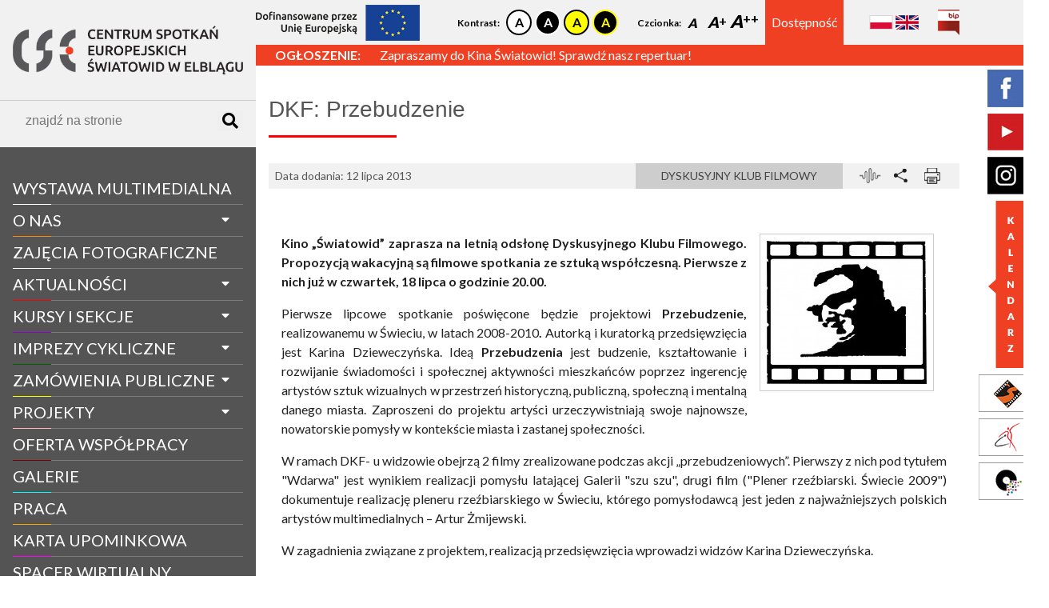

--- FILE ---
content_type: text/html; charset=UTF-8
request_url: https://swiatowid.elblag.pl/pl/aktualnosci6413,dkf-przebudzenie
body_size: 10577
content:
<!DOCTYPE html>
<html lang="en" dir="ltr" class="wcag-fontsize-- wcag-contrast--">
    <head>
        <meta charset="utf-8">
        <title>Centrum Spotkań Europejskich Światowid w Elblągu</title>
        <meta name="description" content="Centrum Spotkań Europejskich Światowid w Elblągu">
        <!-- viewport -->
        <meta name="viewport" content="width=device-width, initial-scale=1">
        <!-- style -->
        <link rel="stylesheet" href="/css/site.min.css">
        <!-- Lightbox -->
        <link rel="stylesheet" href="/css/lightbox.min.css">
        <!-- Simplebar -->
        <link rel="stylesheet" href="/js/simplebar/simplebar.css">
        <script src="/js/simplebar/simplebar.min.js"></script>
        <!-- favicon -->
        <link rel="icon" type="image/png" href="/favicon.png"/>
        <!-- Global site tag (gtag.js) - Google Analytics -->
        <script async src="https://www.googletagmanager.com/gtag/js?id=UA-34957033-1"></script>
        <script>
          window.dataLayer = window.dataLayer || [];
          function gtag(){dataLayer.push(arguments);}
          gtag('js', new Date());

          gtag('config', 'UA-34957033-1');
        </script>
            </head>
    <body class="wcag-fontsize-- wcag-contrast--">

<div class="mobile-menu__button no-print">
    <i class="fas fa-bars"></i>
</div>

<aside id="sidebar" class="sidebar">
    <div class="sidebar__inner" data-simplebar>
        <!-- Sidebar Logo -->
        <div class="sidebar__logo logo">
            <a class="logo__link" href="https://swiatowid.elblag.pl/pl/strona-glowna">
                <img class="logo__image" src="/img/logo.png" alt="Centrum Spotkań Europejskich Światowid w Elblągu">
            </a>
        </div>
        <!-- Sidebar Search -->
        <div class="sidebar__search">
            <form method="GET" action="https://swiatowid.elblag.pl/pl/routes.search" accept-charset="UTF-8" class="search__form">
            <div class="search">
                <div class="search__grid">
                    <input class="search__input" placeholder="znajdź na stronie" required pattern=".{3,}" title="Minimum 3 znaki" autocomplete="off" name="query" type="text">
                </div>
                <div class="search__grid search__grid--button">
                    <button class="search__button" type="submit">
                        <i class="fas fa-search"></i>
                    </button>
                </div>
            </div>
            </form>
        </div>
        <!-- Sidebar Navigation -->
        <nav id="navigation" class="sidebar__navigation navigation">
            <ul class="navigation__list">
                                    <li class="navigation__item " data-navigation-parent-id="1193">
                                                    <a class="navigation__link" style="border-bottom-color: ;" href="https://swiatowid.elblag.pl/pl/informacje/11654,wystawa-multimedialna">WYSTAWA MULTIMEDIALNA</a>
                                                <span class="navigation__dropdown-button" data-navigation="dropdown-button" data-navigation-target-sublist-id="1193"><i class="fas fa-caret-down"></i></span>
                                            </li>
                                    <li class="navigation__item  navigation__item--has-sublist " data-navigation-parent-id="1145">
                                                    <a class="navigation__link" style="border-bottom-color: #ff8c00;" href="https://swiatowid.elblag.pl/pl/informacje/1022,o-nas">O nas</a>
                                                <span class="navigation__dropdown-button" data-navigation="dropdown-button" data-navigation-target-sublist-id="1145"><i class="fas fa-caret-down"></i></span>
                                                    <ul class="navigation__sublist" data-navigation-sublist-id="1145">
                                                                    <li class="navigation__subitem">
                                        <a class="navigation__sublink" href="https://swiatowid.elblag.pl/pl/informacje/1103,historia">Historia</a>
                                    </li>
                                                                    <li class="navigation__subitem">
                                        <a class="navigation__sublink" href="https://swiatowid.elblag.pl/pl/informacje/1108,struktura">Struktura</a>
                                    </li>
                                                                    <li class="navigation__subitem">
                                        <a class="navigation__sublink" href="https://swiatowid.elblag.pl/pl/informacje/7826,zespol-swiatowida">Zespół Światowida</a>
                                    </li>
                                                                    <li class="navigation__subitem">
                                        <a class="navigation__sublink" href="https://swiatowid.elblag.pl/pl/informacje/11631,pliki-do-pobrania">Pliki do pobrania</a>
                                    </li>
                                                                    <li class="navigation__subitem">
                                        <a class="navigation__sublink" href="https://swiatowid.elblag.pl/pl/informacje/11643,publikacje-do-pobrania">PUBLIKACJE DO POBRANIA</a>
                                    </li>
                                                            </ul>
                                            </li>
                                    <li class="navigation__item " data-navigation-parent-id="1194">
                                                    <a class="navigation__link" style="border-bottom-color: ;" href="https://swiatowid.elblag.pl/pl/informacje/1129,zajecia-fotograficzne">Zajęcia fotograficzne</a>
                                                <span class="navigation__dropdown-button" data-navigation="dropdown-button" data-navigation-target-sublist-id="1194"><i class="fas fa-caret-down"></i></span>
                                            </li>
                                    <li class="navigation__item  navigation__item--has-sublist " data-navigation-parent-id="21">
                                                    <a class="navigation__link" style="border-bottom-color: #ff0000;" href="https://swiatowid.elblag.pl/pl/aktualnosci">aktualności</a>
                                                <span class="navigation__dropdown-button" data-navigation="dropdown-button" data-navigation-target-sublist-id="21"><i class="fas fa-caret-down"></i></span>
                                                    <ul class="navigation__sublist" data-navigation-sublist-id="21">
                                                                    <li class="navigation__subitem">
                                        <a class="navigation__sublink" href="https://swiatowid.elblag.pl/pl/aktualnosci/kategoria/1030,wystawy">Wystawy</a>
                                    </li>
                                                                    <li class="navigation__subitem">
                                        <a class="navigation__sublink" href="https://swiatowid.elblag.pl/pl/aktualnosci/kategoria/8217,wspolpraca-z-ngo">Współpraca z NGO</a>
                                    </li>
                                                                    <li class="navigation__subitem">
                                        <a class="navigation__sublink" href="https://swiatowid.elblag.pl/pl/aktualnosci/kategoria/9050,regionalna-pracownia-digitalizacji">Regionalna Pracownia Digitalizacji</a>
                                    </li>
                                                                    <li class="navigation__subitem">
                                        <a class="navigation__sublink" href="https://swiatowid.elblag.pl/pl/aktualnosci/kategoria/1149,filmy">Filmy</a>
                                    </li>
                                                                    <li class="navigation__subitem">
                                        <a class="navigation__sublink" href="https://swiatowid.elblag.pl/pl/aktualnosci/kategoria/1153,imprezy">Imprezy</a>
                                    </li>
                                                                    <li class="navigation__subitem">
                                        <a class="navigation__sublink" href="https://swiatowid.elblag.pl/pl/aktualnosci/kategoria/1154,met-opera">Met Opera</a>
                                    </li>
                                                                    <li class="navigation__subitem">
                                        <a class="navigation__sublink" href="https://swiatowid.elblag.pl/pl/aktualnosci/kategoria/1155,dyskusyjny-klub-filmowy">Dyskusyjny Klub Filmowy</a>
                                    </li>
                                                                    <li class="navigation__subitem">
                                        <a class="navigation__sublink" href="https://swiatowid.elblag.pl/pl/aktualnosci/kategoria/1156,taniec">Taniec</a>
                                    </li>
                                                                    <li class="navigation__subitem">
                                        <a class="navigation__sublink" href="https://swiatowid.elblag.pl/pl/aktualnosci/kategoria/1158,szkolenia-warsztaty">Szkolenia, warsztaty</a>
                                    </li>
                                                                    <li class="navigation__subitem">
                                        <a class="navigation__sublink" href="https://swiatowid.elblag.pl/pl/aktualnosci/kategoria/1159,konkursy">Konkursy</a>
                                    </li>
                                                                    <li class="navigation__subitem">
                                        <a class="navigation__sublink" href="https://swiatowid.elblag.pl/pl/aktualnosci/kategoria/1160,inne">Inne</a>
                                    </li>
                                                                    <li class="navigation__subitem">
                                        <a class="navigation__sublink" href="https://swiatowid.elblag.pl/pl/aktualnosci/kategoria/1161,z-zycia-firmy">Z życia firmy</a>
                                    </li>
                                                            </ul>
                                            </li>
                                    <li class="navigation__item  navigation__item--has-sublist " data-navigation-parent-id="1152">
                                                    <a class="navigation__link" style="border-bottom-color: #9400d3;" href="https://swiatowid.elblag.pl/pl/informacje/1123,kursy-i-sekcje">Kursy i sekcje</a>
                                                <span class="navigation__dropdown-button" data-navigation="dropdown-button" data-navigation-target-sublist-id="1152"><i class="fas fa-caret-down"></i></span>
                                                    <ul class="navigation__sublist" data-navigation-sublist-id="1152">
                                                                    <li class="navigation__subitem">
                                        <a class="navigation__sublink" href="https://swiatowid.elblag.pl/pl/informacje/11635,zajecia-dla-dzieci-i-mlodziezy">Zajęcia dla dzieci i młodzieży</a>
                                    </li>
                                                                    <li class="navigation__subitem">
                                        <a class="navigation__sublink" href="https://swiatowid.elblag.pl/pl/informacje/11636,zajecia-dla-doroslych-i-seniorow">Zajęcia dla dorosłych i seniorów</a>
                                    </li>
                                                                    <li class="navigation__subitem">
                                        <a class="navigation__sublink" href="https://swiatowid.elblag.pl/pl/informacje/11637,warsztaty-dla-grup-zorganizowanych-w-cse-swiatowid">Warsztaty dla grup zorganizowanych w CSE &quot;Światowid&quot;</a>
                                    </li>
                                                                    <li class="navigation__subitem">
                                        <a class="navigation__sublink" href="https://swiatowid.elblag.pl/pl/informacje/11647,system-zajeciowy">SYSTEM ZAJĘCIOWY</a>
                                    </li>
                                                                    <li class="navigation__subitem">
                                        <a class="navigation__sublink" href="https://swiatowid.elblag.pl/pl/informacje/1126,zajecia-taneczne-i-fitnessowe-w-centrum-tanca-promyk">Zajęcia taneczne i fitnessowe w Centrum Tańca Promyk</a>
                                    </li>
                                                                    <li class="navigation__subitem">
                                        <a class="navigation__sublink" href="https://swiatowid.elblag.pl/pl/informacje/5571,edukacja-filmowa-w-kinie-swiatowid">Edukacja filmowa w Kinie Światowid</a>
                                    </li>
                                                                    <li class="navigation__subitem">
                                        <a class="navigation__sublink" href="http://kse.systemzajeciowy.pl">Kup bilet na zajęcia</a>
                                    </li>
                                                                    <li class="navigation__subitem">
                                        <a class="navigation__sublink" href="https://swiatowid.elblag.pl/pl/informacje/7626,ulgi-i-znizki">Ulgi i zniżki</a>
                                    </li>
                                                            </ul>
                                            </li>
                                    <li class="navigation__item  navigation__item--has-sublist " data-navigation-parent-id="1149">
                                                    <span class="navigation__link" style="border-bottom-color: #006400;">Imprezy cykliczne</span>
                                                <span class="navigation__dropdown-button" data-navigation="dropdown-button" data-navigation-target-sublist-id="1149"><i class="fas fa-caret-down"></i></span>
                                                    <ul class="navigation__sublist" data-navigation-sublist-id="1149">
                                                                    <li class="navigation__subitem">
                                        <a class="navigation__sublink" href="http://www.kochanie.swiatowid.elblag.pl">Czy to jest kochanie?</a>
                                    </li>
                                                                    <li class="navigation__subitem">
                                        <a class="navigation__sublink" href="http://www.balticcup.swiatowid.elblag.pl/">Międzynarodowy Festiwal Tańca Baltic Cup</a>
                                    </li>
                                                            </ul>
                                            </li>
                                    <li class="navigation__item  navigation__item--has-sublist " data-navigation-parent-id="28">
                                                    <span class="navigation__link" style="border-bottom-color: #ffff00;">zamówienia publiczne</span>
                                                <span class="navigation__dropdown-button" data-navigation="dropdown-button" data-navigation-target-sublist-id="28"><i class="fas fa-caret-down"></i></span>
                                                    <ul class="navigation__sublist" data-navigation-sublist-id="28">
                                                                    <li class="navigation__subitem">
                                        <a class="navigation__sublink" href="https://swiatowid.elblag.pl/pl/zam%C3%B3wienia-publiczne/kategoria/1132,aktualne">Aktualne</a>
                                    </li>
                                                                    <li class="navigation__subitem">
                                        <a class="navigation__sublink" href="https://swiatowid.elblag.pl/pl/zam%C3%B3wienia-publiczne/kategoria/1168,archiwalne">Archiwalne</a>
                                    </li>
                                                            </ul>
                                            </li>
                                    <li class="navigation__item  navigation__item--has-sublist " data-navigation-parent-id="27">
                                                    <span class="navigation__link" style="border-bottom-color: #ffb6c1;">projekty</span>
                                                <span class="navigation__dropdown-button" data-navigation="dropdown-button" data-navigation-target-sublist-id="27"><i class="fas fa-caret-down"></i></span>
                                                    <ul class="navigation__sublist" data-navigation-sublist-id="27">
                                                                    <li class="navigation__subitem">
                                        <a class="navigation__sublink" href="https://swiatowid.elblag.pl/pl/projekty/kategoria/1024,realizowane">Realizowane</a>
                                    </li>
                                                                    <li class="navigation__subitem">
                                        <a class="navigation__sublink" href="https://swiatowid.elblag.pl/pl/projekty/kategoria/1116,zrealizowane">Zrealizowane</a>
                                    </li>
                                                                    <li class="navigation__subitem">
                                        <a class="navigation__sublink" href="https://swiatowid.elblag.pl/pl/projekty/kategoria/100000,mapa-projektow">MAPA PROJEKTÓW</a>
                                    </li>
                                                            </ul>
                                            </li>
                                    <li class="navigation__item " data-navigation-parent-id="1148">
                                                    <a class="navigation__link" style="border-bottom-color: #800000;" href="https://swiatowid.elblag.pl/pl/informacje/1025,oferta-wspolpracy">Oferta współpracy</a>
                                                <span class="navigation__dropdown-button" data-navigation="dropdown-button" data-navigation-target-sublist-id="1148"><i class="fas fa-caret-down"></i></span>
                                            </li>
                                    <li class="navigation__item " data-navigation-parent-id="26">
                                                    <a class="navigation__link" style="border-bottom-color: #00ffff;" href="https://swiatowid.elblag.pl/pl/galerie">galerie</a>
                                                <span class="navigation__dropdown-button" data-navigation="dropdown-button" data-navigation-target-sublist-id="26"><i class="fas fa-caret-down"></i></span>
                                            </li>
                                    <li class="navigation__item " data-navigation-parent-id="1160">
                                                    <a class="navigation__link" style="border-bottom-color: #ffa500;" href="https://swiatowid.elblag.pl/pl/informacje/11264,praca">Praca</a>
                                                <span class="navigation__dropdown-button" data-navigation="dropdown-button" data-navigation-target-sublist-id="1160"><i class="fas fa-caret-down"></i></span>
                                            </li>
                                    <li class="navigation__item " data-navigation-parent-id="1157">
                                                    <a class="navigation__link" style="border-bottom-color: #ff00ff;" href="https://swiatowid.elblag.pl/pl/informacje/5954,karta-upominkowa">Karta Upominkowa</a>
                                                <span class="navigation__dropdown-button" data-navigation="dropdown-button" data-navigation-target-sublist-id="1157"><i class="fas fa-caret-down"></i></span>
                                            </li>
                                    <li class="navigation__item " data-navigation-parent-id="1184">
                                                    <a class="navigation__link" style="border-bottom-color: ;" href="https://swiatowid.elblag.pl/pl/spacer-wirtualny">spacer wirtualny</a>
                                                <span class="navigation__dropdown-button" data-navigation="dropdown-button" data-navigation-target-sublist-id="1184"><i class="fas fa-caret-down"></i></span>
                                            </li>
                                    <li class="navigation__item " data-navigation-parent-id="1167">
                                                    <a class="navigation__link" style="border-bottom-color: ;" href="https://swiatowid.elblag.pl/pl/informacje/11519,kontakt">Kontakt</a>
                                                <span class="navigation__dropdown-button" data-navigation="dropdown-button" data-navigation-target-sublist-id="1167"><i class="fas fa-caret-down"></i></span>
                                            </li>
                                    <li class="navigation__item " data-navigation-parent-id="1185">
                                                    <a class="navigation__link" style="border-bottom-color: ;" href="https://swiatowid.elblag.pl/pl/informacje/11646,rodo">RODO</a>
                                                <span class="navigation__dropdown-button" data-navigation="dropdown-button" data-navigation-target-sublist-id="1185"><i class="fas fa-caret-down"></i></span>
                                            </li>
                            </ul>
        </nav>
        <!-- Sidebar Banner -->
        <section class="sidebar__banner">
            <a href="https://bilet.swiatowid.elblag.pl/">
        <img src="https://swiatowid.elblag.pl/storage/banners/5.jpg" alt="">
    </a>
        </section>
        <!-- Social Media i Odnośniki do innych stron -->
        <div class="sidebar__links">
            <div id="sidebar-calendar" class="sidebar__calendar">
                <input id="sidebar-calendar-input" type="text" name="" value="">
            </div>
            <a href="https://www.facebook.com/cseswiatowid/">
                <img src="/img/social-media_facebook.jpg" alt="">
            </a>
            <a href="https://www.youtube.com/channel/UCMs1F-mIioK_VZoasUKojQQ">
                <img src="/img/social-media_youtube.jpg" alt="">
            </a>
            <a href="http://www.instagram.com/cseswiatowidelblag/">
                <img src="/img/social-media_instagram.jpg" alt="">
            </a>
            <a href="https://www.kino.swiatowid.elblag.pl/">
                <img src="/img/link_kino.jpg" alt="">
            </a>
            <a href="https://promyk.elblag.pl/">
                <img src="/img/link_promyk.jpg" alt="">
            </a>
            <a href="http://www.cyfrowewm.pl/">
                <img src="/img/link_pracownia.jpg" alt="">
            </a>
        </div>
    </div>
</aside>

<section class="top-bar no-print">
    <div class="top-bar__container">
        <div class="top-bar__logo">
            <a class="" href="https://swiatowid.elblag.pl/pl/strona-glowna">
                <img class="" src="/img/logo.png" alt="">
            </a>
        </div>
        <div class="top-bar__eu-banner">
            <a href="https://www.swiatowid.elblag.pl/pl/projekty11544,nowa-platforma-cyfrowa-cse-swiatowid-w-elblagu" target="_blank">
                <img src="/img/eu-banner.png" alt="EU banner">
            </a>
        </div>
        <div class="top-bar__wcag">
            <div class="wcag">
    <div class="wcag__item wcag__item--contrast">
        <span class="wcag__title">Kontrast:</span>
        <div class="wcag__values">
            <a href="https://swiatowid.elblag.pl/pl/wcag/set?contrast=default" class="wcag__contrast wcag__contrast--white-black">

            </a>
            <a href="https://swiatowid.elblag.pl/pl/wcag/set?contrast=black-white" class="wcag__contrast wcag__contrast--black-white">

            </a>
            <a href="https://swiatowid.elblag.pl/pl/wcag/set?contrast=yellow-black" class="wcag__contrast wcag__contrast--yellow-black">

            </a>
            <a href="https://swiatowid.elblag.pl/pl/wcag/set?contrast=black-yellow" class="wcag__contrast wcag__contrast--black-yellow">

            </a>
        </div>
    </div>
    <div class="wcag__item wcag__item--font-size">
        <span class="wcag__title">Czcionka:</span>
        <div class="wcag__values">
            <a href="https://swiatowid.elblag.pl/pl/wcag/set?fontsize=normal" class="wcag__font-size wcag__font-size--normal">
                A
            </a>
            <a href="https://swiatowid.elblag.pl/pl/wcag/set?fontsize=big" class="wcag__font-size wcag__font-size--big">
                A
            </a>
            <a href="https://swiatowid.elblag.pl/pl/wcag/set?fontsize=bigger" class="wcag__font-size wcag__font-size--bigger">
                A
            </a>
        </div>
    </div>
    <div class="wcag__item wcag__item--icon">
        <a href="https://swiatowid.elblag.pl/pl/informacje/11400,deklaracja-dostepnosci">
            
            <span>Dostępność</span>
        </a>
    </div>
</div>
        </div>
        <div class="top-bar__languages">
            <ul class="languages-list">
            <li class="languages-list__item">
            <a class="languages-list__link" href="https://swiatowid.elblag.pl/pl/lang/set" title="Język Polski">
                <img class="languages-list__icon" src="/img/language-icon-pl.jpg" alt="language icon pl">
            </a>
        </li>
            <li class="languages-list__item">
            <a class="languages-list__link" href="https://swiatowid.elblag.pl/en/lang/set" title="Język Angielski">
                <img class="languages-list__icon" src="/img/language-icon-en.jpg" alt="language icon en">
            </a>
        </li>
    </ul>
        </div>
        <div class="top-bar__bip">
            <div class="bip">
    <a class="bip__link" href="https://bipswiatowid.warmia.mazury.pl/" title="BIP">
        <img class="bip__icon" src="/img/bip-icon.png" alt="bip ikona">
    </a>
</div>
        </div>
    </div>
</section>


<section class="main">
            <div class="main__information-bar information-bar no-print">
            <div class="information-bar__container">
                <div id="ticker" class="information-bar">
                    <ul class="information-bar__list">
                                                    <li>
                                <div class="information-bar__content">
                                                                            <div class="information-bar__title">
                                            Ogłoszenie:
                                        </div>
                                                                        <div class="information-bar__text">
                                                                                    <a href="https://kino.swiatowid.elblag.pl" title="Zobacz więcej" target="_blank">
                                                Zapraszamy do Kina Światowid! Sprawdź nasz repertuar!
                                            </a>
                                                                            </div>
                                </div>
                            </li>
                                                    <li>
                                <div class="information-bar__content">
                                                                            <div class="information-bar__title">
                                            News:
                                        </div>
                                                                        <div class="information-bar__text">
                                                                                    <a href="https://www.swiatowid.elblag.pl/pl/aktualnosci13432,5-festiwal-filmow-familijnych-w-kinie-swiatowid" title="Zobacz więcej" target="_blank">
                                                Zapraszamy na 5 Festiwal Filmów Familijnych!
                                            </a>
                                                                            </div>
                                </div>
                            </li>
                                            </ul>
                </div>
            </div>
        </div>
        <div class="main__content">

        
        
        
    <section class="modal" id="share">
        <div class="modal__content">
            <header class="modal__header">
                Udostępnij stronę
                <span class="modal__close" data-modal-close-button="share">
                    <i class="fas fa-times"></i>
                </span>
            </header>
            <iframe src="https://www.facebook.com/plugins/share_button.php?href=http%3A%2F%2Fwww.test.pl&layout=button_count&size=large&width=102&height=28&appId" width="102" height="28" style="border:none;overflow:hidden" scrolling="no" frameborder="0" allowTransparency="true" allow="encrypted-media"></iframe>
            <a href="mailto:?subject=Zobacz artykuł na stronie CSE Światowid&amp;body=Artykuł jest dostępny pod tym linkiem: https://swiatowid.elblag.pl/pl/aktualnosci6413,dkf-przebudzenie"
               title="Udostępnij przez e-mail"
               style="vertical-align: top">
               <button class="share-button share-button--mail" type="button">
                   <i class="fas fa-envelope"></i>
                   Udostępnij
               </button>
            </a>
        </div>
    </section>

    <section class="page print">
        <h2 class="page__title" style="border-bottom-color: #ff0000;">DKF: Przebudzenie</h2>
        <div class="page__header information__header">
            <span class="information__date">Data dodania: 12 lipca 2013</span>
                            <div class="information__category">
                    <a href="https://swiatowid.elblag.pl/pl/aktualnosci/kategoria/1155,dyskusyjny-klub-filmowy">
                        Dyskusyjny Klub Filmowy
                    </a>
                </div>
                        <div class="information__options no-print">
                <img id="read" src="/img/icon-wcag-voice.png" alt="">
                <img data-modal-open-button="share" src="/img/icon-share.png" alt="">
                <img id="print" src="/img/icon-print.png" alt="">
            </div>
        </div>
        <article class="page__body">
            <div id="page-text" class="page__content page__text">
                                    <a data-lightbox="main" href="https://swiatowid.elblag.pl/storage/site/assets/files/6413/dkf_1.200x0.jpg">
                        <img class="page__image" src="https://swiatowid.elblag.pl/storage/site/assets/files/6413/dkf_1.200x0.jpg" alt="">
                    </a>
                                <p><strong>Kino „Światowid” zaprasza na letnią odsłonę Dyskusyjnego Klubu Filmowego. Propozycją wakacyjną są filmowe spotkania ze sztuką współczesną. Pierwsze z nich już w czwartek, 18 lipca o godzinie 20.00. </strong></p>  <p>Pierwsze lipcowe spotkanie poświęcone będzie projektowi <strong>Przebudzenie, </strong>realizowanemu w Świeciu,<strong> </strong>w<strong> </strong>latach 2008-2010<strong>. </strong>Autorką i kuratorką przedsięwzięcia jest Karina Dzieweczyńska. Ideą <strong>Przebudzenia</strong> jest budzenie, kształtowanie i rozwijanie świadomości i społecznej aktywności mieszkańców poprzez ingerencję artystów sztuk wizualnych w przestrzeń historyczną, publiczną, społeczną i mentalną danego miasta. Zaproszeni do projektu artyści urzeczywistniają swoje najnowsze, nowatorskie pomysły w kontekście miasta i zastanej społeczności.</p>  <p>W ramach DKF- u widzowie obejrzą 2 filmy zrealizowane podczas akcji „przebudzeniowych”. Pierwszy  z nich pod tytułem "Wdarwa" jest wynikiem realizacji pomysłu latającej  Galerii "szu szu", drugi film ("Plener rzeźbiarski. Świecie 2009")  dokumentuje realizację pleneru rzeźbiarskiego w Świeciu, którego  pomysłodawcą jest jeden z najważniejszych  polskich artystów multimedialnych – Artur Żmijewski.</p>  <p>W zagadnienia związane z projektem, realizacją przedsięwzięcia wprowadzi widzów Karina Dzieweczyńska.</p>  <p> Cena biletu: 8zł</p>  
            </div>
        </article>
    </section>
    <section class="page no-print">
        
        
        
        
                    <h3 class="section-title">Zobacz również</h3>
            <ul class="informations-list">
            <li class="informations-list__item">
            <div class="information-item">
                <div class="information-item__image">
            <a href="https://swiatowid.elblag.pl/pl/aktualnosci13401,zapraszamy-na-spotkanie-dkf-u">
                <img src="https://swiatowid.elblag.pl/storage/informations/13401.jpg" alt="Zapraszamy na spotkanie DKF-u">
            </a>
        </div>
        <div class="information-item__date">
        data dodania: 29 września 2025
    </div>
    <a class="information-item__title" href="https://swiatowid.elblag.pl/pl/aktualnosci13401,zapraszamy-na-spotkanie-dkf-u" title="Zapraszamy na spotkanie DKF-u">
        Zapraszamy na spotkanie DKF-u
    </a>
    <div class="information-item__lead">
        DKF im. Andrzeja Munka zaprasza po przerwie. 2 października o 19.00 odbędzie się pokaz filmu &bdquo;Boska Sarah Bernhardt&rdquo;. To nieoczywista biog... <a href="https://swiatowid.elblag.pl/pl/aktualnosci13401,zapraszamy-na-spotkanie-dkf-u">więcej</a>
    </div>
            <div class="information-item__category">
            <a href="https://swiatowid.elblag.pl/pl/aktualnosci/kategoria/1155,dyskusyjny-klub-filmowy">
                Dyskusyjny Klub Filmowy
            </a>
        </div>
    </div>
        </li>
            <li class="informations-list__item">
            <div class="information-item">
                <div class="information-item__image">
            <a href="https://swiatowid.elblag.pl/pl/aktualnosci13281,dyskusyjny-klub-filmowy-im-a-munka-zaprasza-na-wyjatkowy-seans-filmu-utrata-rownowagi-oraz-spotkanie-z-jego-tworca-korkiem-bojanowskim">
                <img src="https://swiatowid.elblag.pl/storage/informations/13281.jpg" alt="Dyskusyjny Klub Filmowy im. A. Munka zaprasza na wyjątkowy seans filmu „Utrata równowagi” oraz spotkanie z jego twórcą – Korkiem Bojanowskim!">
            </a>
        </div>
        <div class="information-item__date">
        data dodania: 26 maja 2025
    </div>
    <a class="information-item__title" href="https://swiatowid.elblag.pl/pl/aktualnosci13281,dyskusyjny-klub-filmowy-im-a-munka-zaprasza-na-wyjatkowy-seans-filmu-utrata-rownowagi-oraz-spotkanie-z-jego-tworca-korkiem-bojanowskim" title="Dyskusyjny Klub Filmowy im. A. Munka zaprasza na wyjątkowy seans filmu „Utrata równowagi” oraz spotkanie z jego twórcą – Korkiem Bojanowskim!">
        Dyskusyjny Klub Filmowy im. A. Munka zaprasza na wyjątkowy seans filmu „Utr...
    </a>
    <div class="information-item__lead">
        Serdecznie zapraszamy na emocjonujący wiecz&oacute;r filmowy, kt&oacute;ry odbędzie się w czwartek, 5 czerwca, o godzinie 19:00. W programie &ndash; p... <a href="https://swiatowid.elblag.pl/pl/aktualnosci13281,dyskusyjny-klub-filmowy-im-a-munka-zaprasza-na-wyjatkowy-seans-filmu-utrata-rownowagi-oraz-spotkanie-z-jego-tworca-korkiem-bojanowskim">więcej</a>
    </div>
            <div class="information-item__category">
            <a href="https://swiatowid.elblag.pl/pl/aktualnosci/kategoria/1155,dyskusyjny-klub-filmowy">
                Dyskusyjny Klub Filmowy
            </a>
        </div>
    </div>
        </li>
            <li class="informations-list__item">
            <div class="information-item">
            <div class="information-item__sticker">
            Dyskusyjny Klub Filmowy
        </div>
                <div class="information-item__image">
            <a href="https://swiatowid.elblag.pl/pl/aktualnosci13110,grudniowe-spotkania-w-dyskusyjnym-klubie-filmowym">
                <img src="https://swiatowid.elblag.pl/storage/informations/13110.jpg" alt="Grudniowe Spotkania w Dyskusyjnym Klubie Filmowym">
            </a>
        </div>
        <div class="information-item__date">
        data dodania: 10 grudnia 2024
    </div>
    <a class="information-item__title" href="https://swiatowid.elblag.pl/pl/aktualnosci13110,grudniowe-spotkania-w-dyskusyjnym-klubie-filmowym" title="Grudniowe Spotkania w Dyskusyjnym Klubie Filmowym">
        Grudniowe Spotkania w Dyskusyjnym Klubie Filmowym
    </a>
    <div class="information-item__lead">
        Dyskusyjny Klub Filmowy im. A. Munka zaprasza na dwa wyjątkowe grudniowe spotkania. Pierwsze z nich &ndash; już w czwartek, 12 grudnia o godzinie 19:0... <a href="https://swiatowid.elblag.pl/pl/aktualnosci13110,grudniowe-spotkania-w-dyskusyjnym-klubie-filmowym">więcej</a>
    </div>
            <div class="information-item__category">
            <a href="https://swiatowid.elblag.pl/pl/aktualnosci/kategoria/1155,dyskusyjny-klub-filmowy">
                Dyskusyjny Klub Filmowy
            </a>
        </div>
    </div>
        </li>
            <li class="informations-list__item">
            <div class="information-item">
                <div class="information-item__image">
            <a href="https://swiatowid.elblag.pl/pl/aktualnosci12977,dkf-w-kinie-swiatowid">
                <img src="https://swiatowid.elblag.pl/storage/informations/12977.jpg" alt="DKF w Kinie Światowid">
            </a>
        </div>
        <div class="information-item__date">
        data dodania: 20 sierpnia 2024
    </div>
    <a class="information-item__title" href="https://swiatowid.elblag.pl/pl/aktualnosci12977,dkf-w-kinie-swiatowid" title="DKF w Kinie Światowid">
        DKF w Kinie Światowid
    </a>
    <div class="information-item__lead">
        Dyskusyjny Klub Filmowy im. A. Munka zaprasza na projekcję filmu &bdquo;Mnich i karabin&rdquo;. Seans odbędzie się w czwartek 22 sierpnia o 19:00.
No... <a href="https://swiatowid.elblag.pl/pl/aktualnosci12977,dkf-w-kinie-swiatowid">więcej</a>
    </div>
            <div class="information-item__category">
            <a href="https://swiatowid.elblag.pl/pl/aktualnosci/kategoria/1155,dyskusyjny-klub-filmowy">
                Dyskusyjny Klub Filmowy
            </a>
        </div>
    </div>
        </li>
            <li class="informations-list__item">
            <div class="information-item">
                <div class="information-item__image">
            <a href="https://swiatowid.elblag.pl/pl/aktualnosci12533,dkf-i-love-my-dad-juz-w-czwartek">
                <img src="https://swiatowid.elblag.pl/storage/informations/12533.jpg" alt="DKF: „I love my Dad” już w czwartek">
            </a>
        </div>
        <div class="information-item__date">
        data dodania: 24 maja 2023
    </div>
    <a class="information-item__title" href="https://swiatowid.elblag.pl/pl/aktualnosci12533,dkf-i-love-my-dad-juz-w-czwartek" title="DKF: „I love my Dad” już w czwartek">
        DKF: „I love my Dad” już w czwartek
    </a>
    <div class="information-item__lead">
        Dyskusyjny Klub Filmowy im. A. Munka zaprasza na czuły, słodko-gorzki portret niełatwej relacji pomiędzy ojcem a synem &ndash; &bdquo;I love my Dad&rd... <a href="https://swiatowid.elblag.pl/pl/aktualnosci12533,dkf-i-love-my-dad-juz-w-czwartek">więcej</a>
    </div>
            <div class="information-item__category">
            <a href="https://swiatowid.elblag.pl/pl/aktualnosci/kategoria/1155,dyskusyjny-klub-filmowy">
                Dyskusyjny Klub Filmowy
            </a>
        </div>
    </div>
        </li>
            <li class="informations-list__item">
            <div class="information-item">
                <div class="information-item__image">
            <a href="https://swiatowid.elblag.pl/pl/aktualnosci12473,dkf-holy-spider-w-rezyserii-aliego-abbasiego">
                <img src="https://swiatowid.elblag.pl/storage/informations/12473.jpg" alt="DKF: „Holy Spider” w reżyserii Aliego Abbasiego">
            </a>
        </div>
        <div class="information-item__date">
        data dodania: 11 kwietnia 2023
    </div>
    <a class="information-item__title" href="https://swiatowid.elblag.pl/pl/aktualnosci12473,dkf-holy-spider-w-rezyserii-aliego-abbasiego" title="DKF: „Holy Spider” w reżyserii Aliego Abbasiego">
        DKF: „Holy Spider” w reżyserii Aliego Abbasiego
    </a>
    <div class="information-item__lead">
        Dyskusyjny Klub Filmowy im. A. Munka zaprasza na oparty na faktach thriller w duchu film&oacute;w Davida Finchera, a jednocześnie bezkompromisowy obra... <a href="https://swiatowid.elblag.pl/pl/aktualnosci12473,dkf-holy-spider-w-rezyserii-aliego-abbasiego">więcej</a>
    </div>
            <div class="information-item__category">
            <a href="https://swiatowid.elblag.pl/pl/aktualnosci/kategoria/1155,dyskusyjny-klub-filmowy">
                Dyskusyjny Klub Filmowy
            </a>
        </div>
    </div>
        </li>
    </ul>
        
    </section>

    </div>
    <div class="newsletter no-print">
        
        <div class="ml-embedded" data-form="RtbLhy"></div>
    </div>
</section>

<footer class="footer no-print">
    <div class="footer__row footer__row--dark-background">
        <div class="footer__container">
            <div class="footer__links footer-links">
                                    <a class="footer-links__link footer-links__link--heading" href="https://swiatowid.elblag.pl/pl/informacje/11654,wystawa-multimedialna">WYSTAWA MULTIMEDIALNA</a>
                                                        <a class="footer-links__link footer-links__link--heading" href="https://swiatowid.elblag.pl/pl/informacje/1022,o-nas">O nas</a>
                                            <ul class="footer-links__list">
                                                            <li class="footer-links__item">
                                    <a class="footer-links__link" href="https://swiatowid.elblag.pl/pl/informacje/1103,historia">Historia</a>
                                </li>
                                                            <li class="footer-links__item">
                                    <a class="footer-links__link" href="https://swiatowid.elblag.pl/pl/informacje/1108,struktura">Struktura</a>
                                </li>
                                                            <li class="footer-links__item">
                                    <a class="footer-links__link" href="https://swiatowid.elblag.pl/pl/informacje/7826,zespol-swiatowida">Zespół Światowida</a>
                                </li>
                                                            <li class="footer-links__item">
                                    <a class="footer-links__link" href="https://swiatowid.elblag.pl/pl/informacje/11631,pliki-do-pobrania">Pliki do pobrania</a>
                                </li>
                                                            <li class="footer-links__item">
                                    <a class="footer-links__link" href="https://swiatowid.elblag.pl/pl/informacje/11643,publikacje-do-pobrania">PUBLIKACJE DO POBRANIA</a>
                                </li>
                                                    </ul>
                                                    </div>
                            <div class="footer__links footer-links">
                                                                                <a class="footer-links__link footer-links__link--heading" href="https://swiatowid.elblag.pl/pl/informacje/1129,zajecia-fotograficzne">Zajęcia fotograficzne</a>
                                                        <a class="footer-links__link footer-links__link--heading" href="https://swiatowid.elblag.pl/pl/aktualnosci">aktualności</a>
                                            <ul class="footer-links__list">
                                                            <li class="footer-links__item">
                                    <a class="footer-links__link" href="https://swiatowid.elblag.pl/pl/aktualnosci/kategoria/1030,wystawy">Wystawy</a>
                                </li>
                                                            <li class="footer-links__item">
                                    <a class="footer-links__link" href="https://swiatowid.elblag.pl/pl/aktualnosci/kategoria/8217,wspolpraca-z-ngo">Współpraca z NGO</a>
                                </li>
                                                            <li class="footer-links__item">
                                    <a class="footer-links__link" href="https://swiatowid.elblag.pl/pl/aktualnosci/kategoria/9050,regionalna-pracownia-digitalizacji">Regionalna Pracownia Digitalizacji</a>
                                </li>
                                                            <li class="footer-links__item">
                                    <a class="footer-links__link" href="https://swiatowid.elblag.pl/pl/aktualnosci/kategoria/1149,filmy">Filmy</a>
                                </li>
                                                            <li class="footer-links__item">
                                    <a class="footer-links__link" href="https://swiatowid.elblag.pl/pl/aktualnosci/kategoria/1153,imprezy">Imprezy</a>
                                </li>
                                                            <li class="footer-links__item">
                                    <a class="footer-links__link" href="https://swiatowid.elblag.pl/pl/aktualnosci/kategoria/1154,met-opera">Met Opera</a>
                                </li>
                                                            <li class="footer-links__item">
                                    <a class="footer-links__link" href="https://swiatowid.elblag.pl/pl/aktualnosci/kategoria/1155,dyskusyjny-klub-filmowy">Dyskusyjny Klub Filmowy</a>
                                </li>
                                                            <li class="footer-links__item">
                                    <a class="footer-links__link" href="https://swiatowid.elblag.pl/pl/aktualnosci/kategoria/1156,taniec">Taniec</a>
                                </li>
                                                            <li class="footer-links__item">
                                    <a class="footer-links__link" href="https://swiatowid.elblag.pl/pl/aktualnosci/kategoria/1158,szkolenia-warsztaty">Szkolenia, warsztaty</a>
                                </li>
                                                            <li class="footer-links__item">
                                    <a class="footer-links__link" href="https://swiatowid.elblag.pl/pl/aktualnosci/kategoria/1159,konkursy">Konkursy</a>
                                </li>
                                                            <li class="footer-links__item">
                                    <a class="footer-links__link" href="https://swiatowid.elblag.pl/pl/aktualnosci/kategoria/1160,inne">Inne</a>
                                </li>
                                                            <li class="footer-links__item">
                                    <a class="footer-links__link" href="https://swiatowid.elblag.pl/pl/aktualnosci/kategoria/1161,z-zycia-firmy">Z życia firmy</a>
                                </li>
                                                    </ul>
                                                    </div>
                            <div class="footer__links footer-links">
                                                                                <a class="footer-links__link footer-links__link--heading" href="https://swiatowid.elblag.pl/pl/informacje/1123,kursy-i-sekcje">Kursy i sekcje</a>
                                            <ul class="footer-links__list">
                                                            <li class="footer-links__item">
                                    <a class="footer-links__link" href="https://swiatowid.elblag.pl/pl/informacje/11635,zajecia-dla-dzieci-i-mlodziezy">Zajęcia dla dzieci i młodzieży</a>
                                </li>
                                                            <li class="footer-links__item">
                                    <a class="footer-links__link" href="https://swiatowid.elblag.pl/pl/informacje/11636,zajecia-dla-doroslych-i-seniorow">Zajęcia dla dorosłych i seniorów</a>
                                </li>
                                                            <li class="footer-links__item">
                                    <a class="footer-links__link" href="https://swiatowid.elblag.pl/pl/informacje/11637,warsztaty-dla-grup-zorganizowanych-w-cse-swiatowid">Warsztaty dla grup zorganizowanych w CSE &quot;Światowid&quot;</a>
                                </li>
                                                            <li class="footer-links__item">
                                    <a class="footer-links__link" href="https://swiatowid.elblag.pl/pl/informacje/11647,system-zajeciowy">SYSTEM ZAJĘCIOWY</a>
                                </li>
                                                            <li class="footer-links__item">
                                    <a class="footer-links__link" href="https://swiatowid.elblag.pl/pl/informacje/1126,zajecia-taneczne-i-fitnessowe-w-centrum-tanca-promyk">Zajęcia taneczne i fitnessowe w Centrum Tańca Promyk</a>
                                </li>
                                                            <li class="footer-links__item">
                                    <a class="footer-links__link" href="https://swiatowid.elblag.pl/pl/informacje/5571,edukacja-filmowa-w-kinie-swiatowid">Edukacja filmowa w Kinie Światowid</a>
                                </li>
                                                            <li class="footer-links__item">
                                    <a class="footer-links__link" href="http://kse.systemzajeciowy.pl">Kup bilet na zajęcia</a>
                                </li>
                                                            <li class="footer-links__item">
                                    <a class="footer-links__link" href="https://swiatowid.elblag.pl/pl/informacje/7626,ulgi-i-znizki">Ulgi i zniżki</a>
                                </li>
                                                    </ul>
                                                    </div>
                            <div class="footer__links footer-links">
                                                                                <a class="footer-links__link footer-links__link--heading" href="https://swiatowid.elblag.pl/pl/informacje/1026,imprezy-cykliczne">Imprezy cykliczne</a>
                                            <ul class="footer-links__list">
                                                            <li class="footer-links__item">
                                    <a class="footer-links__link" href="http://www.kochanie.swiatowid.elblag.pl">Czy to jest kochanie?</a>
                                </li>
                                                            <li class="footer-links__item">
                                    <a class="footer-links__link" href="http://www.balticcup.swiatowid.elblag.pl/">Międzynarodowy Festiwal Tańca Baltic Cup</a>
                                </li>
                                                    </ul>
                                                                                <a class="footer-links__link footer-links__link--heading" href="https://swiatowid.elblag.pl/pl/zam%C3%B3wienia-publiczne">zamówienia publiczne</a>
                                            <ul class="footer-links__list">
                                                            <li class="footer-links__item">
                                    <a class="footer-links__link" href="https://swiatowid.elblag.pl/pl/zam%C3%B3wienia-publiczne/kategoria/1132,aktualne">Aktualne</a>
                                </li>
                                                            <li class="footer-links__item">
                                    <a class="footer-links__link" href="https://swiatowid.elblag.pl/pl/zam%C3%B3wienia-publiczne/kategoria/1168,archiwalne">Archiwalne</a>
                                </li>
                                                    </ul>
                                                                                <a class="footer-links__link footer-links__link--heading" href="https://swiatowid.elblag.pl/pl/projekty">projekty</a>
                                            <ul class="footer-links__list">
                                                            <li class="footer-links__item">
                                    <a class="footer-links__link" href="https://swiatowid.elblag.pl/pl/projekty/kategoria/1024,realizowane">Realizowane</a>
                                </li>
                                                            <li class="footer-links__item">
                                    <a class="footer-links__link" href="https://swiatowid.elblag.pl/pl/projekty/kategoria/1116,zrealizowane">Zrealizowane</a>
                                </li>
                                                            <li class="footer-links__item">
                                    <a class="footer-links__link" href="https://swiatowid.elblag.pl/pl/projekty/kategoria/100000,mapa-projektow">MAPA PROJEKTÓW</a>
                                </li>
                                                    </ul>
                                                                                <a class="footer-links__link footer-links__link--heading" href="https://swiatowid.elblag.pl/pl/informacje/1025,oferta-wspolpracy">Oferta współpracy</a>
                                                        <a class="footer-links__link footer-links__link--heading" href="https://swiatowid.elblag.pl/pl/galerie">galerie</a>
                                                        <a class="footer-links__link footer-links__link--heading" href="https://swiatowid.elblag.pl/pl/informacje/11264,praca">Praca</a>
                                                        <a class="footer-links__link footer-links__link--heading" href="https://swiatowid.elblag.pl/pl/informacje/5954,karta-upominkowa">Karta Upominkowa</a>
                                                        <a class="footer-links__link footer-links__link--heading" href="https://swiatowid.elblag.pl/pl/spacer-wirtualny">spacer wirtualny</a>
                                                        <a class="footer-links__link footer-links__link--heading" href="https://swiatowid.elblag.pl/pl/informacje/11519,kontakt">Kontakt</a>
                                                        <a class="footer-links__link footer-links__link--heading" href="https://swiatowid.elblag.pl/pl/informacje/11646,rodo">RODO</a>
                                                </div>
            <div class="footer__informations">
                <div class="footer__contact">
                    <p><strong>Centrum Spotkań Europejskich ŚWIATOWID w Elblągu</strong><strong><br />Plac Jagiellończyka 1&nbsp;<br />82-300 Elbląg&nbsp;&nbsp;&nbsp;&nbsp;</strong></p>
<p><strong>tel. +48 55 611 20 50&nbsp;<br />fax. +48 55 611 20 60</strong></p>
<p><strong>e-mail: info@swiatowid.elblag.pl</strong></p>
<p><strong>&nbsp;</strong></p>
                </div>
                <div class="footer__logos">
                    <img src="/img/footer-logo.png" alt="">
                    <br><br>
                    <a class="footer-links__link" href="https://warmia.mazury.pl/">
                        <img src="/img/warmia-mazury-logo.png" alt="">
                    </a>
                </div>
            </div>
        </div>
    </div>
        <div class="footer__row">
        <div class="footer__container">
            <p class="footer__copyright">Projekt i realizacja <a href="https://aktywwwni.pl">aktywwwni.pl</a></p>
        </div>
    </div>
</footer>

<aside class="sticky-links">
    <a href="https://www.facebook.com/cseswiatowid/" target="_blank">
        <img src="/img/social-media_facebook.jpg" alt="">
    </a>
    <a href="https://www.youtube.com/channel/UCMs1F-mIioK_VZoasUKojQQ" target="_blank">
        <img src="/img/social-media_youtube.jpg" alt="">
    </a>
    <a href="http://www.instagram.com/cseswiatowidelblag/" target="_blank">
        <img src="/img/social-media_instagram.jpg" alt="">
    </a>
    <div id="sticky-calendar" class="sticky-links__calendar">
        <img id="sticky-calendar-button" class="sticky-calendar__button" src="/img/sticky-calendar-button.png" alt="">
        <input id="sticky-calendar-input" type="text" name="" value="">
    </div>
    <a href="https://www.kino.swiatowid.elblag.pl/" target="_blank">
        <img src="/img/link_kino.jpg" alt="">
    </a>
    <a href="https://promyk.elblag.pl/" target="_blank">
        <img src="/img/link_promyk.jpg" alt="">
    </a>
    <a href="http://www.cyfrowewm.pl/" target="_blank">
        <img src="/img/link_pracownia.jpg" alt="">
    </a>
</aside>


<!-- JQuery -->
        <script src="https://code.jquery.com/jquery-3.5.1.js"
            integrity="sha256-QWo7LDvxbWT2tbbQ97B53yJnYU3WhH/C8ycbRAkjPDc="
            crossorigin="anonymous"></script>
        <!-- JQuery Migrate -->
        <script src="https://code.jquery.com/jquery-migrate-3.3.1.js"
            integrity="sha256-lGuUqJUPXJEMgQX/RRaM6mZkK6ono5i5bHuBME4qOCo="
            crossorigin="anonymous"></script>
        <!-- Slick -->
        <script type="text/javascript" src="/js/slick/slick.min.js"></script>
        <script type="text/javascript">
            /////////////
            // Slajder //
            /////////////
            var $slider = $('#slider-slides');
            $slider.slick({
                autoplay: true,
                autoplaySpeed: 6000,
                arrows: false,
                dots: true,
                responsive: [{
                  breakpoint: 768,
                  settings: {
                    arrows: false,
                    dots: false,
                  }
                }]
            });
            // Animacje elementów slajdu
            /*
            $slider.on('beforeChange', function(event, slick, currentSlide, nextSlide){
                $slider.find('.slider__item').not('.slick-active').removeClass('test-anim');
            });
            $slider.on('afterChange', function(event, slick, currentSlide, nextSlide) {
                var $active = $slider.find('.slick-active');
                $active.addClass('test-anim');
            });
            */
        </script>
        <!-- Lightbox -->
        <script type="text/javascript" src="/js/lightbox/lightbox.min.js"></script>
        
        <link rel="stylesheet" href="https://cdn.jsdelivr.net/npm/litepicker/dist/css/style.css"/>
        <script src="https://cdn.jsdelivr.net/npm/litepicker/dist/js/main.js"></script>
        <script>

            function formatDate(date) {
                var d = new Date(date),
                    month = '' + (d.getMonth() + 1),
                    day = '' + d.getDate(),
                    year = d.getFullYear();

                if (month.length < 2)
                    month = '0' + month;
                if (day.length < 2)
                    day = '0' + day;

                return [year, month, day].join('-');
            }

            var picker = new Litepicker({
                element: document.getElementById('sticky-calendar-input'),
                inlineMode: true,
                format: 'Y-m-d',
                lang: 'pl-PL',
                highlightedDays: ['2026-01-17', '2026-01-17', '2026-01-19', '2026-01-19', '2026-01-21', '2026-01-21', '2026-01-26'],
                onSelect: function(date1) {
                    var date = formatDate(date1);
                    window.location.replace("https://swiatowid.elblag.pl/pl/aktualnosci/wydarzenia?date=" + date);
                },
                onChangeMonth: function(date, idx) {
                    // console.log(date, idx);
                    $.ajax({
                        url: 'https://swiatowid.elblag.pl/pl/calendar/getEvents',
                        method: 'GET',
                        data: {
                            // _token: 't44N8x74KnZJEntHxpcVJWzUqLFxIoOiWm095zB8',
                            date: date.format('YYYY-MM-DD')
                        },
                        success: function (result) {
                            result = $.parseJSON(result);
                            picker.setHighlightedDays(result);
                        },
                        error: function (error) {
                            // alert('error!');
                            console.log(error);
                        }
                    });
                }
            });

            var sidebar_picker = new Litepicker({
                element: document.getElementById('sidebar-calendar-input'),
                inlineMode: true,
                format: 'Y-m-d',
                lang: 'pl-PL',
                highlightedDays: ['2026-01-17', '2026-01-17', '2026-01-19', '2026-01-19', '2026-01-21', '2026-01-21', '2026-01-26'],
                onSelect: function(date1) {
                    var date = formatDate(date1);
                    window.location.replace("https://swiatowid.elblag.pl/pl/aktualnosci/wydarzenia?date=" + date);
                },
                onChangeMonth: function(date, idx) {
                    // console.log(date, idx);
                    $.ajax({
                        url: 'https://swiatowid.elblag.pl/pl/calendar/getEvents',
                        method: 'GET',
                        data: {
                            // _token: 't44N8x74KnZJEntHxpcVJWzUqLFxIoOiWm095zB8',
                            date: date.format('YYYY-MM-DD')
                        },
                        success: function (result) {
                            result = $.parseJSON(result);
                            sidebar_picker.setHighlightedDays(result);
                        },
                        error: function (error) {
                            alert('error!');
                            console.log(error);
                        }
                    });
                }
            });
        </script>
        <script type="text/javascript">
            var calendar_button = $('#sticky-calendar-button');
            var calendar = $('#sticky-calendar');
            var calendar_class = calendar.attr('class');
            // alert(calendar_class);
            calendar_button.on('click', function() {
                if (calendar.hasClass(calendar_class + '--show') == false) {
                    calendar.addClass(calendar_class + '--show');
                }
            });
            $('body').on('click', function (e) {
                calendar.removeClass(calendar_class + '--show');
            });
            $('#sticky-calendar').on('click', function (event) {
                event.stopPropagation();
            });
        </script>
        <!-- Mobile Menu -->
        <script type="text/javascript">
            $(document).ready(function () {
                $('.mobile-menu__button').click(function () {
                    $('.sidebar').toggleClass('sidebar--show');
                    return false;
                })
            });
        </script>
        
        <script type="text/javascript">
            $('#print').on('click', function() {
                window.print();
            });
        </script>
        
        <script type="text/javascript">
            $(document).ready(function () {

                function modal_open(id) {
                    $('#' + id).show();
                    return false;
                }

                function modal_close(id) {
                    $('#' + id).hide();
                    return false;
                }

                $('[data-modal-open-button]').click(function (e) {
                    e.preventDefault;
                    var modal_target_id = $(this).data('modal-open-button');
                    modal_open(modal_target_id)
                    return false;
                });

                $('[data-modal-close-button]').click(function (e) {
                    e.preventDefault;
                    var modal_target_id = $(this).data('modal-close-button');
                    modal_close(modal_target_id)
                    return false;
                });

            });
        </script>
        
        <script src="https://code.responsivevoice.org/responsivevoice.js?key=rbCC2lRI"></script>
        
        <script type="text/javascript">

            function readText()
            {
                if(responsiveVoice.isPlaying()) {
                    responsiveVoice.cancel();
                    return false;
                }
                responsiveVoice.setDefaultVoice("Polish Male");
                responsiveVoice.speak(document.getElementById("page-text").textContent);
                return false;
            }

            $('#read').on('click', function () {
                readText();
            });

        </script>
        
        <script type="text/javascript" src="/js/easyticker/jquery.easy-ticker.min.js"></script>
        <script type="text/javascript">
            $('#ticker').easyTicker({
                direction: 'up',
                easing: 'swing',
                speed: 'slow',
                interval: 5000,
                height: 'auto',
                visible: 1,
                mousePause: 1
            });
        </script>
        <!-- Rozwijany drugi poziom menu głównego -->
        <script type="text/javascript">
            $(document).ready(function () {
                var button = $('[data-navigation="dropdown-button"]');
                button.on('click', function () {
                    var target_id = $(this).data('navigation-target-sublist-id');
                    var parents_all = $('.navigation__item--has-sublist-open');
                    var parent = $('[data-navigation-parent-id="' + target_id + '"]');
                    var sublist = $('[data-navigation-sublist-id="' + target_id + '"]');
                    parent.toggleClass('navigation__item--has-sublist-open');
                    parents_all.removeClass('navigation__item--has-sublist-open');
                    return false;
                });
            });
        </script>
        <!-- Popup -->
        
        <!-- Close alerts after some time -->
        <script type="text/javascript">
            $(document).ready(function () {
                setTimeout(function() {
                    $('#alerts').fadeOut(1000);
                }, 5000);
                return false;
            });
        </script>
        

                    <script>
                $('.contact-form').submit(function() {
                    var contact_form = $(this);
                    // we stoped it
                    event.preventDefault();
                    // needs for recaptacha ready
                    grecaptcha.ready(function() {
                        // do request for recaptcha token
                        // response is promise with passed token
                        grecaptcha.execute('6Ld5sTccAAAAAGHQkg2_yb3NnuerdENhF6hKvQn2', {action: 'contact'})
                        .then(function(token) {
                            // add token to form
                            contact_form.prepend('<input type="hidden" name="g-recaptcha-response" value="' + token + '">');
                            contact_form.prepend('<input type="hidden" name="action" value="contact">');
                            // submit form now
                            contact_form.unbind('submit').submit();
                        });;
                    });
                });
            </script>
        
        <!-- MailerLite Universal -->
        <script>
            (function(w,d,e,u,f,l,n){w[f]=w[f]||function(){(w[f].q=w[f].q||[])
            .push(arguments);},l=d.createElement(e),l.async=1,l.src=u,
            n=d.getElementsByTagName(e)[0],n.parentNode.insertBefore(l,n);})
            (window,document,'script','https://assets.mailerlite.com/js/universal.js','ml');
            ml('account', '1895354');
        </script>
        <!-- End MailerLite Universal -->
    </body>
</html>
